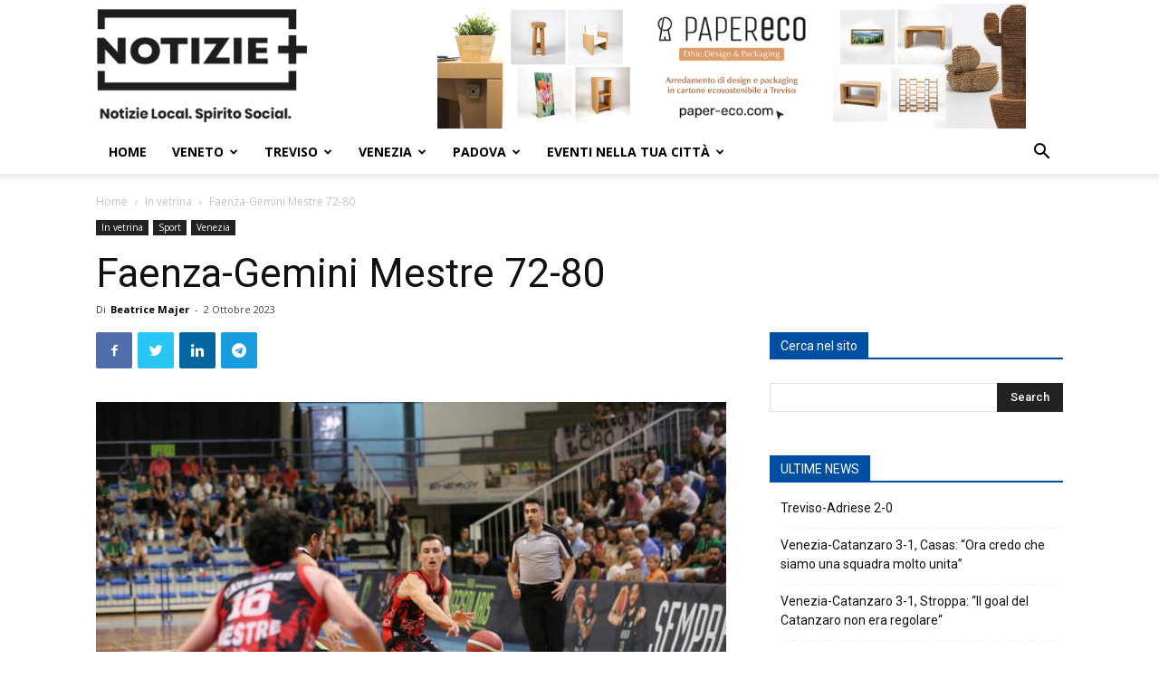

--- FILE ---
content_type: text/html; charset=utf-8
request_url: https://www.google.com/recaptcha/api2/anchor?ar=1&k=6Le7S_IpAAAAAHZekUCbgte8rXfI5G2-eLDDRYlR&co=aHR0cHM6Ly9ub3RpemllcGx1cy5pdDo0NDM.&hl=en&v=PoyoqOPhxBO7pBk68S4YbpHZ&size=invisible&anchor-ms=20000&execute-ms=30000&cb=au0nuypj472j
body_size: 48328
content:
<!DOCTYPE HTML><html dir="ltr" lang="en"><head><meta http-equiv="Content-Type" content="text/html; charset=UTF-8">
<meta http-equiv="X-UA-Compatible" content="IE=edge">
<title>reCAPTCHA</title>
<style type="text/css">
/* cyrillic-ext */
@font-face {
  font-family: 'Roboto';
  font-style: normal;
  font-weight: 400;
  font-stretch: 100%;
  src: url(//fonts.gstatic.com/s/roboto/v48/KFO7CnqEu92Fr1ME7kSn66aGLdTylUAMa3GUBHMdazTgWw.woff2) format('woff2');
  unicode-range: U+0460-052F, U+1C80-1C8A, U+20B4, U+2DE0-2DFF, U+A640-A69F, U+FE2E-FE2F;
}
/* cyrillic */
@font-face {
  font-family: 'Roboto';
  font-style: normal;
  font-weight: 400;
  font-stretch: 100%;
  src: url(//fonts.gstatic.com/s/roboto/v48/KFO7CnqEu92Fr1ME7kSn66aGLdTylUAMa3iUBHMdazTgWw.woff2) format('woff2');
  unicode-range: U+0301, U+0400-045F, U+0490-0491, U+04B0-04B1, U+2116;
}
/* greek-ext */
@font-face {
  font-family: 'Roboto';
  font-style: normal;
  font-weight: 400;
  font-stretch: 100%;
  src: url(//fonts.gstatic.com/s/roboto/v48/KFO7CnqEu92Fr1ME7kSn66aGLdTylUAMa3CUBHMdazTgWw.woff2) format('woff2');
  unicode-range: U+1F00-1FFF;
}
/* greek */
@font-face {
  font-family: 'Roboto';
  font-style: normal;
  font-weight: 400;
  font-stretch: 100%;
  src: url(//fonts.gstatic.com/s/roboto/v48/KFO7CnqEu92Fr1ME7kSn66aGLdTylUAMa3-UBHMdazTgWw.woff2) format('woff2');
  unicode-range: U+0370-0377, U+037A-037F, U+0384-038A, U+038C, U+038E-03A1, U+03A3-03FF;
}
/* math */
@font-face {
  font-family: 'Roboto';
  font-style: normal;
  font-weight: 400;
  font-stretch: 100%;
  src: url(//fonts.gstatic.com/s/roboto/v48/KFO7CnqEu92Fr1ME7kSn66aGLdTylUAMawCUBHMdazTgWw.woff2) format('woff2');
  unicode-range: U+0302-0303, U+0305, U+0307-0308, U+0310, U+0312, U+0315, U+031A, U+0326-0327, U+032C, U+032F-0330, U+0332-0333, U+0338, U+033A, U+0346, U+034D, U+0391-03A1, U+03A3-03A9, U+03B1-03C9, U+03D1, U+03D5-03D6, U+03F0-03F1, U+03F4-03F5, U+2016-2017, U+2034-2038, U+203C, U+2040, U+2043, U+2047, U+2050, U+2057, U+205F, U+2070-2071, U+2074-208E, U+2090-209C, U+20D0-20DC, U+20E1, U+20E5-20EF, U+2100-2112, U+2114-2115, U+2117-2121, U+2123-214F, U+2190, U+2192, U+2194-21AE, U+21B0-21E5, U+21F1-21F2, U+21F4-2211, U+2213-2214, U+2216-22FF, U+2308-230B, U+2310, U+2319, U+231C-2321, U+2336-237A, U+237C, U+2395, U+239B-23B7, U+23D0, U+23DC-23E1, U+2474-2475, U+25AF, U+25B3, U+25B7, U+25BD, U+25C1, U+25CA, U+25CC, U+25FB, U+266D-266F, U+27C0-27FF, U+2900-2AFF, U+2B0E-2B11, U+2B30-2B4C, U+2BFE, U+3030, U+FF5B, U+FF5D, U+1D400-1D7FF, U+1EE00-1EEFF;
}
/* symbols */
@font-face {
  font-family: 'Roboto';
  font-style: normal;
  font-weight: 400;
  font-stretch: 100%;
  src: url(//fonts.gstatic.com/s/roboto/v48/KFO7CnqEu92Fr1ME7kSn66aGLdTylUAMaxKUBHMdazTgWw.woff2) format('woff2');
  unicode-range: U+0001-000C, U+000E-001F, U+007F-009F, U+20DD-20E0, U+20E2-20E4, U+2150-218F, U+2190, U+2192, U+2194-2199, U+21AF, U+21E6-21F0, U+21F3, U+2218-2219, U+2299, U+22C4-22C6, U+2300-243F, U+2440-244A, U+2460-24FF, U+25A0-27BF, U+2800-28FF, U+2921-2922, U+2981, U+29BF, U+29EB, U+2B00-2BFF, U+4DC0-4DFF, U+FFF9-FFFB, U+10140-1018E, U+10190-1019C, U+101A0, U+101D0-101FD, U+102E0-102FB, U+10E60-10E7E, U+1D2C0-1D2D3, U+1D2E0-1D37F, U+1F000-1F0FF, U+1F100-1F1AD, U+1F1E6-1F1FF, U+1F30D-1F30F, U+1F315, U+1F31C, U+1F31E, U+1F320-1F32C, U+1F336, U+1F378, U+1F37D, U+1F382, U+1F393-1F39F, U+1F3A7-1F3A8, U+1F3AC-1F3AF, U+1F3C2, U+1F3C4-1F3C6, U+1F3CA-1F3CE, U+1F3D4-1F3E0, U+1F3ED, U+1F3F1-1F3F3, U+1F3F5-1F3F7, U+1F408, U+1F415, U+1F41F, U+1F426, U+1F43F, U+1F441-1F442, U+1F444, U+1F446-1F449, U+1F44C-1F44E, U+1F453, U+1F46A, U+1F47D, U+1F4A3, U+1F4B0, U+1F4B3, U+1F4B9, U+1F4BB, U+1F4BF, U+1F4C8-1F4CB, U+1F4D6, U+1F4DA, U+1F4DF, U+1F4E3-1F4E6, U+1F4EA-1F4ED, U+1F4F7, U+1F4F9-1F4FB, U+1F4FD-1F4FE, U+1F503, U+1F507-1F50B, U+1F50D, U+1F512-1F513, U+1F53E-1F54A, U+1F54F-1F5FA, U+1F610, U+1F650-1F67F, U+1F687, U+1F68D, U+1F691, U+1F694, U+1F698, U+1F6AD, U+1F6B2, U+1F6B9-1F6BA, U+1F6BC, U+1F6C6-1F6CF, U+1F6D3-1F6D7, U+1F6E0-1F6EA, U+1F6F0-1F6F3, U+1F6F7-1F6FC, U+1F700-1F7FF, U+1F800-1F80B, U+1F810-1F847, U+1F850-1F859, U+1F860-1F887, U+1F890-1F8AD, U+1F8B0-1F8BB, U+1F8C0-1F8C1, U+1F900-1F90B, U+1F93B, U+1F946, U+1F984, U+1F996, U+1F9E9, U+1FA00-1FA6F, U+1FA70-1FA7C, U+1FA80-1FA89, U+1FA8F-1FAC6, U+1FACE-1FADC, U+1FADF-1FAE9, U+1FAF0-1FAF8, U+1FB00-1FBFF;
}
/* vietnamese */
@font-face {
  font-family: 'Roboto';
  font-style: normal;
  font-weight: 400;
  font-stretch: 100%;
  src: url(//fonts.gstatic.com/s/roboto/v48/KFO7CnqEu92Fr1ME7kSn66aGLdTylUAMa3OUBHMdazTgWw.woff2) format('woff2');
  unicode-range: U+0102-0103, U+0110-0111, U+0128-0129, U+0168-0169, U+01A0-01A1, U+01AF-01B0, U+0300-0301, U+0303-0304, U+0308-0309, U+0323, U+0329, U+1EA0-1EF9, U+20AB;
}
/* latin-ext */
@font-face {
  font-family: 'Roboto';
  font-style: normal;
  font-weight: 400;
  font-stretch: 100%;
  src: url(//fonts.gstatic.com/s/roboto/v48/KFO7CnqEu92Fr1ME7kSn66aGLdTylUAMa3KUBHMdazTgWw.woff2) format('woff2');
  unicode-range: U+0100-02BA, U+02BD-02C5, U+02C7-02CC, U+02CE-02D7, U+02DD-02FF, U+0304, U+0308, U+0329, U+1D00-1DBF, U+1E00-1E9F, U+1EF2-1EFF, U+2020, U+20A0-20AB, U+20AD-20C0, U+2113, U+2C60-2C7F, U+A720-A7FF;
}
/* latin */
@font-face {
  font-family: 'Roboto';
  font-style: normal;
  font-weight: 400;
  font-stretch: 100%;
  src: url(//fonts.gstatic.com/s/roboto/v48/KFO7CnqEu92Fr1ME7kSn66aGLdTylUAMa3yUBHMdazQ.woff2) format('woff2');
  unicode-range: U+0000-00FF, U+0131, U+0152-0153, U+02BB-02BC, U+02C6, U+02DA, U+02DC, U+0304, U+0308, U+0329, U+2000-206F, U+20AC, U+2122, U+2191, U+2193, U+2212, U+2215, U+FEFF, U+FFFD;
}
/* cyrillic-ext */
@font-face {
  font-family: 'Roboto';
  font-style: normal;
  font-weight: 500;
  font-stretch: 100%;
  src: url(//fonts.gstatic.com/s/roboto/v48/KFO7CnqEu92Fr1ME7kSn66aGLdTylUAMa3GUBHMdazTgWw.woff2) format('woff2');
  unicode-range: U+0460-052F, U+1C80-1C8A, U+20B4, U+2DE0-2DFF, U+A640-A69F, U+FE2E-FE2F;
}
/* cyrillic */
@font-face {
  font-family: 'Roboto';
  font-style: normal;
  font-weight: 500;
  font-stretch: 100%;
  src: url(//fonts.gstatic.com/s/roboto/v48/KFO7CnqEu92Fr1ME7kSn66aGLdTylUAMa3iUBHMdazTgWw.woff2) format('woff2');
  unicode-range: U+0301, U+0400-045F, U+0490-0491, U+04B0-04B1, U+2116;
}
/* greek-ext */
@font-face {
  font-family: 'Roboto';
  font-style: normal;
  font-weight: 500;
  font-stretch: 100%;
  src: url(//fonts.gstatic.com/s/roboto/v48/KFO7CnqEu92Fr1ME7kSn66aGLdTylUAMa3CUBHMdazTgWw.woff2) format('woff2');
  unicode-range: U+1F00-1FFF;
}
/* greek */
@font-face {
  font-family: 'Roboto';
  font-style: normal;
  font-weight: 500;
  font-stretch: 100%;
  src: url(//fonts.gstatic.com/s/roboto/v48/KFO7CnqEu92Fr1ME7kSn66aGLdTylUAMa3-UBHMdazTgWw.woff2) format('woff2');
  unicode-range: U+0370-0377, U+037A-037F, U+0384-038A, U+038C, U+038E-03A1, U+03A3-03FF;
}
/* math */
@font-face {
  font-family: 'Roboto';
  font-style: normal;
  font-weight: 500;
  font-stretch: 100%;
  src: url(//fonts.gstatic.com/s/roboto/v48/KFO7CnqEu92Fr1ME7kSn66aGLdTylUAMawCUBHMdazTgWw.woff2) format('woff2');
  unicode-range: U+0302-0303, U+0305, U+0307-0308, U+0310, U+0312, U+0315, U+031A, U+0326-0327, U+032C, U+032F-0330, U+0332-0333, U+0338, U+033A, U+0346, U+034D, U+0391-03A1, U+03A3-03A9, U+03B1-03C9, U+03D1, U+03D5-03D6, U+03F0-03F1, U+03F4-03F5, U+2016-2017, U+2034-2038, U+203C, U+2040, U+2043, U+2047, U+2050, U+2057, U+205F, U+2070-2071, U+2074-208E, U+2090-209C, U+20D0-20DC, U+20E1, U+20E5-20EF, U+2100-2112, U+2114-2115, U+2117-2121, U+2123-214F, U+2190, U+2192, U+2194-21AE, U+21B0-21E5, U+21F1-21F2, U+21F4-2211, U+2213-2214, U+2216-22FF, U+2308-230B, U+2310, U+2319, U+231C-2321, U+2336-237A, U+237C, U+2395, U+239B-23B7, U+23D0, U+23DC-23E1, U+2474-2475, U+25AF, U+25B3, U+25B7, U+25BD, U+25C1, U+25CA, U+25CC, U+25FB, U+266D-266F, U+27C0-27FF, U+2900-2AFF, U+2B0E-2B11, U+2B30-2B4C, U+2BFE, U+3030, U+FF5B, U+FF5D, U+1D400-1D7FF, U+1EE00-1EEFF;
}
/* symbols */
@font-face {
  font-family: 'Roboto';
  font-style: normal;
  font-weight: 500;
  font-stretch: 100%;
  src: url(//fonts.gstatic.com/s/roboto/v48/KFO7CnqEu92Fr1ME7kSn66aGLdTylUAMaxKUBHMdazTgWw.woff2) format('woff2');
  unicode-range: U+0001-000C, U+000E-001F, U+007F-009F, U+20DD-20E0, U+20E2-20E4, U+2150-218F, U+2190, U+2192, U+2194-2199, U+21AF, U+21E6-21F0, U+21F3, U+2218-2219, U+2299, U+22C4-22C6, U+2300-243F, U+2440-244A, U+2460-24FF, U+25A0-27BF, U+2800-28FF, U+2921-2922, U+2981, U+29BF, U+29EB, U+2B00-2BFF, U+4DC0-4DFF, U+FFF9-FFFB, U+10140-1018E, U+10190-1019C, U+101A0, U+101D0-101FD, U+102E0-102FB, U+10E60-10E7E, U+1D2C0-1D2D3, U+1D2E0-1D37F, U+1F000-1F0FF, U+1F100-1F1AD, U+1F1E6-1F1FF, U+1F30D-1F30F, U+1F315, U+1F31C, U+1F31E, U+1F320-1F32C, U+1F336, U+1F378, U+1F37D, U+1F382, U+1F393-1F39F, U+1F3A7-1F3A8, U+1F3AC-1F3AF, U+1F3C2, U+1F3C4-1F3C6, U+1F3CA-1F3CE, U+1F3D4-1F3E0, U+1F3ED, U+1F3F1-1F3F3, U+1F3F5-1F3F7, U+1F408, U+1F415, U+1F41F, U+1F426, U+1F43F, U+1F441-1F442, U+1F444, U+1F446-1F449, U+1F44C-1F44E, U+1F453, U+1F46A, U+1F47D, U+1F4A3, U+1F4B0, U+1F4B3, U+1F4B9, U+1F4BB, U+1F4BF, U+1F4C8-1F4CB, U+1F4D6, U+1F4DA, U+1F4DF, U+1F4E3-1F4E6, U+1F4EA-1F4ED, U+1F4F7, U+1F4F9-1F4FB, U+1F4FD-1F4FE, U+1F503, U+1F507-1F50B, U+1F50D, U+1F512-1F513, U+1F53E-1F54A, U+1F54F-1F5FA, U+1F610, U+1F650-1F67F, U+1F687, U+1F68D, U+1F691, U+1F694, U+1F698, U+1F6AD, U+1F6B2, U+1F6B9-1F6BA, U+1F6BC, U+1F6C6-1F6CF, U+1F6D3-1F6D7, U+1F6E0-1F6EA, U+1F6F0-1F6F3, U+1F6F7-1F6FC, U+1F700-1F7FF, U+1F800-1F80B, U+1F810-1F847, U+1F850-1F859, U+1F860-1F887, U+1F890-1F8AD, U+1F8B0-1F8BB, U+1F8C0-1F8C1, U+1F900-1F90B, U+1F93B, U+1F946, U+1F984, U+1F996, U+1F9E9, U+1FA00-1FA6F, U+1FA70-1FA7C, U+1FA80-1FA89, U+1FA8F-1FAC6, U+1FACE-1FADC, U+1FADF-1FAE9, U+1FAF0-1FAF8, U+1FB00-1FBFF;
}
/* vietnamese */
@font-face {
  font-family: 'Roboto';
  font-style: normal;
  font-weight: 500;
  font-stretch: 100%;
  src: url(//fonts.gstatic.com/s/roboto/v48/KFO7CnqEu92Fr1ME7kSn66aGLdTylUAMa3OUBHMdazTgWw.woff2) format('woff2');
  unicode-range: U+0102-0103, U+0110-0111, U+0128-0129, U+0168-0169, U+01A0-01A1, U+01AF-01B0, U+0300-0301, U+0303-0304, U+0308-0309, U+0323, U+0329, U+1EA0-1EF9, U+20AB;
}
/* latin-ext */
@font-face {
  font-family: 'Roboto';
  font-style: normal;
  font-weight: 500;
  font-stretch: 100%;
  src: url(//fonts.gstatic.com/s/roboto/v48/KFO7CnqEu92Fr1ME7kSn66aGLdTylUAMa3KUBHMdazTgWw.woff2) format('woff2');
  unicode-range: U+0100-02BA, U+02BD-02C5, U+02C7-02CC, U+02CE-02D7, U+02DD-02FF, U+0304, U+0308, U+0329, U+1D00-1DBF, U+1E00-1E9F, U+1EF2-1EFF, U+2020, U+20A0-20AB, U+20AD-20C0, U+2113, U+2C60-2C7F, U+A720-A7FF;
}
/* latin */
@font-face {
  font-family: 'Roboto';
  font-style: normal;
  font-weight: 500;
  font-stretch: 100%;
  src: url(//fonts.gstatic.com/s/roboto/v48/KFO7CnqEu92Fr1ME7kSn66aGLdTylUAMa3yUBHMdazQ.woff2) format('woff2');
  unicode-range: U+0000-00FF, U+0131, U+0152-0153, U+02BB-02BC, U+02C6, U+02DA, U+02DC, U+0304, U+0308, U+0329, U+2000-206F, U+20AC, U+2122, U+2191, U+2193, U+2212, U+2215, U+FEFF, U+FFFD;
}
/* cyrillic-ext */
@font-face {
  font-family: 'Roboto';
  font-style: normal;
  font-weight: 900;
  font-stretch: 100%;
  src: url(//fonts.gstatic.com/s/roboto/v48/KFO7CnqEu92Fr1ME7kSn66aGLdTylUAMa3GUBHMdazTgWw.woff2) format('woff2');
  unicode-range: U+0460-052F, U+1C80-1C8A, U+20B4, U+2DE0-2DFF, U+A640-A69F, U+FE2E-FE2F;
}
/* cyrillic */
@font-face {
  font-family: 'Roboto';
  font-style: normal;
  font-weight: 900;
  font-stretch: 100%;
  src: url(//fonts.gstatic.com/s/roboto/v48/KFO7CnqEu92Fr1ME7kSn66aGLdTylUAMa3iUBHMdazTgWw.woff2) format('woff2');
  unicode-range: U+0301, U+0400-045F, U+0490-0491, U+04B0-04B1, U+2116;
}
/* greek-ext */
@font-face {
  font-family: 'Roboto';
  font-style: normal;
  font-weight: 900;
  font-stretch: 100%;
  src: url(//fonts.gstatic.com/s/roboto/v48/KFO7CnqEu92Fr1ME7kSn66aGLdTylUAMa3CUBHMdazTgWw.woff2) format('woff2');
  unicode-range: U+1F00-1FFF;
}
/* greek */
@font-face {
  font-family: 'Roboto';
  font-style: normal;
  font-weight: 900;
  font-stretch: 100%;
  src: url(//fonts.gstatic.com/s/roboto/v48/KFO7CnqEu92Fr1ME7kSn66aGLdTylUAMa3-UBHMdazTgWw.woff2) format('woff2');
  unicode-range: U+0370-0377, U+037A-037F, U+0384-038A, U+038C, U+038E-03A1, U+03A3-03FF;
}
/* math */
@font-face {
  font-family: 'Roboto';
  font-style: normal;
  font-weight: 900;
  font-stretch: 100%;
  src: url(//fonts.gstatic.com/s/roboto/v48/KFO7CnqEu92Fr1ME7kSn66aGLdTylUAMawCUBHMdazTgWw.woff2) format('woff2');
  unicode-range: U+0302-0303, U+0305, U+0307-0308, U+0310, U+0312, U+0315, U+031A, U+0326-0327, U+032C, U+032F-0330, U+0332-0333, U+0338, U+033A, U+0346, U+034D, U+0391-03A1, U+03A3-03A9, U+03B1-03C9, U+03D1, U+03D5-03D6, U+03F0-03F1, U+03F4-03F5, U+2016-2017, U+2034-2038, U+203C, U+2040, U+2043, U+2047, U+2050, U+2057, U+205F, U+2070-2071, U+2074-208E, U+2090-209C, U+20D0-20DC, U+20E1, U+20E5-20EF, U+2100-2112, U+2114-2115, U+2117-2121, U+2123-214F, U+2190, U+2192, U+2194-21AE, U+21B0-21E5, U+21F1-21F2, U+21F4-2211, U+2213-2214, U+2216-22FF, U+2308-230B, U+2310, U+2319, U+231C-2321, U+2336-237A, U+237C, U+2395, U+239B-23B7, U+23D0, U+23DC-23E1, U+2474-2475, U+25AF, U+25B3, U+25B7, U+25BD, U+25C1, U+25CA, U+25CC, U+25FB, U+266D-266F, U+27C0-27FF, U+2900-2AFF, U+2B0E-2B11, U+2B30-2B4C, U+2BFE, U+3030, U+FF5B, U+FF5D, U+1D400-1D7FF, U+1EE00-1EEFF;
}
/* symbols */
@font-face {
  font-family: 'Roboto';
  font-style: normal;
  font-weight: 900;
  font-stretch: 100%;
  src: url(//fonts.gstatic.com/s/roboto/v48/KFO7CnqEu92Fr1ME7kSn66aGLdTylUAMaxKUBHMdazTgWw.woff2) format('woff2');
  unicode-range: U+0001-000C, U+000E-001F, U+007F-009F, U+20DD-20E0, U+20E2-20E4, U+2150-218F, U+2190, U+2192, U+2194-2199, U+21AF, U+21E6-21F0, U+21F3, U+2218-2219, U+2299, U+22C4-22C6, U+2300-243F, U+2440-244A, U+2460-24FF, U+25A0-27BF, U+2800-28FF, U+2921-2922, U+2981, U+29BF, U+29EB, U+2B00-2BFF, U+4DC0-4DFF, U+FFF9-FFFB, U+10140-1018E, U+10190-1019C, U+101A0, U+101D0-101FD, U+102E0-102FB, U+10E60-10E7E, U+1D2C0-1D2D3, U+1D2E0-1D37F, U+1F000-1F0FF, U+1F100-1F1AD, U+1F1E6-1F1FF, U+1F30D-1F30F, U+1F315, U+1F31C, U+1F31E, U+1F320-1F32C, U+1F336, U+1F378, U+1F37D, U+1F382, U+1F393-1F39F, U+1F3A7-1F3A8, U+1F3AC-1F3AF, U+1F3C2, U+1F3C4-1F3C6, U+1F3CA-1F3CE, U+1F3D4-1F3E0, U+1F3ED, U+1F3F1-1F3F3, U+1F3F5-1F3F7, U+1F408, U+1F415, U+1F41F, U+1F426, U+1F43F, U+1F441-1F442, U+1F444, U+1F446-1F449, U+1F44C-1F44E, U+1F453, U+1F46A, U+1F47D, U+1F4A3, U+1F4B0, U+1F4B3, U+1F4B9, U+1F4BB, U+1F4BF, U+1F4C8-1F4CB, U+1F4D6, U+1F4DA, U+1F4DF, U+1F4E3-1F4E6, U+1F4EA-1F4ED, U+1F4F7, U+1F4F9-1F4FB, U+1F4FD-1F4FE, U+1F503, U+1F507-1F50B, U+1F50D, U+1F512-1F513, U+1F53E-1F54A, U+1F54F-1F5FA, U+1F610, U+1F650-1F67F, U+1F687, U+1F68D, U+1F691, U+1F694, U+1F698, U+1F6AD, U+1F6B2, U+1F6B9-1F6BA, U+1F6BC, U+1F6C6-1F6CF, U+1F6D3-1F6D7, U+1F6E0-1F6EA, U+1F6F0-1F6F3, U+1F6F7-1F6FC, U+1F700-1F7FF, U+1F800-1F80B, U+1F810-1F847, U+1F850-1F859, U+1F860-1F887, U+1F890-1F8AD, U+1F8B0-1F8BB, U+1F8C0-1F8C1, U+1F900-1F90B, U+1F93B, U+1F946, U+1F984, U+1F996, U+1F9E9, U+1FA00-1FA6F, U+1FA70-1FA7C, U+1FA80-1FA89, U+1FA8F-1FAC6, U+1FACE-1FADC, U+1FADF-1FAE9, U+1FAF0-1FAF8, U+1FB00-1FBFF;
}
/* vietnamese */
@font-face {
  font-family: 'Roboto';
  font-style: normal;
  font-weight: 900;
  font-stretch: 100%;
  src: url(//fonts.gstatic.com/s/roboto/v48/KFO7CnqEu92Fr1ME7kSn66aGLdTylUAMa3OUBHMdazTgWw.woff2) format('woff2');
  unicode-range: U+0102-0103, U+0110-0111, U+0128-0129, U+0168-0169, U+01A0-01A1, U+01AF-01B0, U+0300-0301, U+0303-0304, U+0308-0309, U+0323, U+0329, U+1EA0-1EF9, U+20AB;
}
/* latin-ext */
@font-face {
  font-family: 'Roboto';
  font-style: normal;
  font-weight: 900;
  font-stretch: 100%;
  src: url(//fonts.gstatic.com/s/roboto/v48/KFO7CnqEu92Fr1ME7kSn66aGLdTylUAMa3KUBHMdazTgWw.woff2) format('woff2');
  unicode-range: U+0100-02BA, U+02BD-02C5, U+02C7-02CC, U+02CE-02D7, U+02DD-02FF, U+0304, U+0308, U+0329, U+1D00-1DBF, U+1E00-1E9F, U+1EF2-1EFF, U+2020, U+20A0-20AB, U+20AD-20C0, U+2113, U+2C60-2C7F, U+A720-A7FF;
}
/* latin */
@font-face {
  font-family: 'Roboto';
  font-style: normal;
  font-weight: 900;
  font-stretch: 100%;
  src: url(//fonts.gstatic.com/s/roboto/v48/KFO7CnqEu92Fr1ME7kSn66aGLdTylUAMa3yUBHMdazQ.woff2) format('woff2');
  unicode-range: U+0000-00FF, U+0131, U+0152-0153, U+02BB-02BC, U+02C6, U+02DA, U+02DC, U+0304, U+0308, U+0329, U+2000-206F, U+20AC, U+2122, U+2191, U+2193, U+2212, U+2215, U+FEFF, U+FFFD;
}

</style>
<link rel="stylesheet" type="text/css" href="https://www.gstatic.com/recaptcha/releases/PoyoqOPhxBO7pBk68S4YbpHZ/styles__ltr.css">
<script nonce="PeJm393fqR-qxGVqeN9leA" type="text/javascript">window['__recaptcha_api'] = 'https://www.google.com/recaptcha/api2/';</script>
<script type="text/javascript" src="https://www.gstatic.com/recaptcha/releases/PoyoqOPhxBO7pBk68S4YbpHZ/recaptcha__en.js" nonce="PeJm393fqR-qxGVqeN9leA">
      
    </script></head>
<body><div id="rc-anchor-alert" class="rc-anchor-alert"></div>
<input type="hidden" id="recaptcha-token" value="[base64]">
<script type="text/javascript" nonce="PeJm393fqR-qxGVqeN9leA">
      recaptcha.anchor.Main.init("[\x22ainput\x22,[\x22bgdata\x22,\x22\x22,\[base64]/[base64]/[base64]/[base64]/cjw8ejpyPj4+eil9Y2F0Y2gobCl7dGhyb3cgbDt9fSxIPWZ1bmN0aW9uKHcsdCx6KXtpZih3PT0xOTR8fHc9PTIwOCl0LnZbd10/dC52W3ddLmNvbmNhdCh6KTp0LnZbd109b2Yoeix0KTtlbHNle2lmKHQuYkImJnchPTMxNylyZXR1cm47dz09NjZ8fHc9PTEyMnx8dz09NDcwfHx3PT00NHx8dz09NDE2fHx3PT0zOTd8fHc9PTQyMXx8dz09Njh8fHc9PTcwfHx3PT0xODQ/[base64]/[base64]/[base64]/bmV3IGRbVl0oSlswXSk6cD09Mj9uZXcgZFtWXShKWzBdLEpbMV0pOnA9PTM/bmV3IGRbVl0oSlswXSxKWzFdLEpbMl0pOnA9PTQ/[base64]/[base64]/[base64]/[base64]\x22,\[base64]\x22,\x22bsKSw6bCtAVJFVHCvR4wwqBgw5LDt8OjfA5hwrzCknNxw6jCnsOKD8OlS8K/RApRw6DDkzrCnknConF6c8Kqw6BveTEbwqdSfibCkB0KesK3wobCrxFiw6fCgDfCv8OHwqjDiBXDl8K3MMKsw5/CoyPDs8O+wozCnEnChT9QwpovwocaMn/[base64]/[base64]/asKABWrCsgQbw4hMX3nCgMKVw5MnworCqsKJC2UZwrZSRAtrwr98LsOewpdkTsOKwoXCoGl2wpXDkMO7w6kxWyN9N8O4bStrwqJUKsKEw6bCh8KWw4ApwoDDmWNLwpVOwpVdVwoINMOyFk/DqxbCgsOHw5cPw4Fjw6tPYnpyCMKlLjLCqMK5Z8OQHV1dZh/DjnVgwr3DkVNhLMKVw5BZwq5Tw40Mwqdad3piHcO1c8O3w5hwwodHw6rDpcKNAMKNwod/KggAbMKRwr1zADYmZDspwozDicOqEcKsNcO9ACzChxHCgcOeDcK3DV1xw5PDjMOuS8OBwootPcKnM3DCuMOMw43ClWnCtAxFw6/Cs8OQw68qalN2PcKyGQnCnDnCmkURwq7DjcO3w5jDgwbDpyB/DAVHd8KfwqstLcOrw71RwpdpKcKPwpvDp8Kow78dw7TCsjtnCRPCgcOIw617eMKJw4HDsMOWw5rCiRIcwqJfZAYNeHo0w5B6wq9hw79ZOMKLDsK4wqbDr21vC8Oiw6nDt8KkHXFZw7/CiWbDthTDvTrCgcK9UCRmC8O2ZMOjw7pxw77DllTDlMONw7rCvsO6w78rJElqf8OtaH3CrcOZBA4cw5EnwoLDkMOfw5rCl8O/w4HCimlfw5bDo8KLwqRqwonDtBhawpbDjsKQw6RMwr4BCcK4M8OswrTDggRAZwVRwqvDscK4wrTCmVXDn3nDngjCkWjCoRHCnmEwwo47biHCh8Ktw6rCscKNwohJDjXCtsK0w7HDuEhNIsK9wpLCiQhowotAGX4HwqgfDDfDqXw1w5EiChZQwp/DhVFswoBzJcKHQwTDj1bCt8Oow5TDi8Kve8KpwqVnw6/[base64]/[base64]/[base64]/DiCUkdMOVwoPDiMO/w6BcQ8OoD8OiwoPDgsO7XUJ3wpjCiV/DtsOPAsODwq/CnzjCmh1MS8OaPSx1PcOsw4Jlw5EywrfCmcOVGxN/w4XCpifDisKsWAFQw4PDqCLCscOVwpTDpXzCrDwFIGTDqBMoLcKfwq/CqRPDgcOZMg3CnCZnKWBfUMKNYG3ClsOqwrhQwqoew7lMDsKswpPDucOOwo/[base64]/[base64]/[base64]/DtMOkw7HDpMOAwqI9w73CvlnCrcKYL8KhwpfChsKSw4fCvE7Ch11pLm7CtjF0w68Ww7HDuQrDn8Kxw7LDjCYYE8KjwonDk8KMLsO0wr8/[base64]/DvE7DizzCiBp3XQbCgcK+C8O8woLChcO5EyEZwpvDj8OFwrNtYhcVNMK5wpNiDMO8w7Vqw7jCv8KmHkgKwrrCpHtaw6fDhQF5wo0VwrleY2jDt8Ocw7jCqMKodi/CogfCgsKSPsO6wqVGXGPDrUHDu2AtGsOXw4tUZsKlNBLCnnLDvDcRw61QDS7DlcOrwphowqTDrGXCj3ZUDgNgMsOMVTEmw5VkMsOAw4pjwp5yBz4Fw7kkw4bDrMOtNcOaw4rCuR3DiUR/T1/Do8OyEzVEw43DqQLCjsOLwrQwTS3DpMOaL3/Ck8O0BGgPLcKwfcOSw7JXTxbCu8Khw5LDvybChsONTMK+ScKaeMOhXCl5BsKTw7XCq1UrwpozBFfDkAfDsDLDusOCKgsAw63DusOYwpbChsONwqcewphkw4Anw5R/[base64]/CpcKowqjCoMOdEsKaw70hZMO6wq0BwqHCln1IwoFpw7HDqxHDrCdxL8OKFcOodCl2woUPZ8KHIcOkeRlQE3rDuA/Dqk/CnDfDk8OfcsObwoPDhVBlwq8BH8KADzrDvMOVwp4COF1Vw4pEw6R4dsKpwrgsCzLDtRBjwpN0wq00T0MKw63DkMOAe3/CsWPCisKrf8KZO8ObPC5HLcK9w6rCkcK1wopQacK1w5ttVRszcnzDlcKhw7l5w7VoF8Kew5ZGAU8eeTTDmRdZwrbCssKnw4fCvXlXw5M+TjLDisKkLWEpwq7CrMKsCiBLDz/DvcOsw6YAw5PDmMKBLmodwp1kUsOUV8K8YCXDhDBVw5wHw7bDgcKcNsOcSzctw7TDqkU+w7vDgMOYwrDCu0EFOg/CksKMw4ZkSlh3OcKTPlptw6Bbw5s7U3/Dj8ORLsOzwq5Sw4F6wrEow7VRwpMyw4vCplbCikYvEMOIJjw3esOpKMOuEwTClDEMHVRbIxxrCsK+wrY3w7oswqTDtsKlCsKOIMOMw6TChsO6cknDhsKew6vDlRl6woFzwrzCiMK/LsOwFcOaKhFVwqtsZcOWMWoXwp7DnDDDmVpvwptgEgLDhcOGZWt7XDjDk8OVwp8mMcKQw7HCjcOUw4PDrjgEWUDDjMKjwqbDhnYKwqXDm8OBwqwHwqXDgsK/wpvCi8KQdi90wpLDhVnDnn4cwr7Dg8K7wqk1CsK7w6JUL8KuwpcEPMKrwrrCtMKwWMOJHMOqw6vCr0bCpcK/w4kra8O/CMKrYMOgw7TCvsOdO8OHQSzDgBYMw7BBw7zDjMOnFcOiG8OvEsOODVUgRRPDqDTCrsKzPB1hw4IEw5/Drm1zMg3CtzlxeMOCDMOWw5bDqsOHwq/CgSLCtF/Dt39ww7/CqAnCssOcw5rDhg/CrsK5w4RTw6FVw7IYw5M1KwfCixfDp1kEw5HCmAVHBcOawqBkwpF9V8KCw6LCk8OoK8KzwrbDoQDClSDDgxDDs8KVEBACwolwY3wswrLDkn8HFCfDgcKCVcKjJlDCuMO4acOpFsKaYEbCrBXCicOVX3kQc8Ooc8KXwp3DoUHDnjYbw6vDl8KEWMO7w7DDnF/Di8Ovw43DlsKyGMONwqrDuSNrw6Q2E8K3wo3DpWdpRVHDpwFqw6nCrcO7ZcOvwo3DtcKoOsKCw6l/[base64]/[base64]/Dl8OZOcKqMcO/w7E7wp3DvwXCrcOtcyg5JC7Cr8K2UsO2w7fDtcOTVlHChDnCrhlJw7DCrcKvw4QVwobDjlvDtSHChz9dYlInIMKuesO0TsOMw5sQwqgHLzrDqWgyw7Z+CFnDkMObwrFuV8KEwrgzSEN2wrxUw6U6UMOnaBbDh2RocsOIWA0kbMK8wpwOw5zDjsO+ZS/DlyDDmAvCh8OLFinCq8O2w63CoGHCrMOtw4DDmTRYw5/DmMOzPhx5wp0yw6RdABDDu1d4McOAwr48wp/DpyZWwoNDJsOIT8KqwpvDkcK1wr3Ck0MjwrQNwpPCjsOow4PDjmDDgsOtIMKqwrvCkSdNIG1mEwfCrMKIwpt1w4ZJwq46KsOZIsKpw5bDtQvCljUMw7NbJlfDq8KXw69ob0VrAcKswogaV8KIVmlBw7Mawp9dCD/DgMOhw57CrsO4GRtGw6LDpcKRwo7CpS7DkHPDhS7DosKQw4VWwr5nw7TDvyjDnTQhwpt0YCLDkcOoJh7DuMO2AhHCucKXW8Oabk/DgMKqw5vDnmQ5E8Knw7vCqRBqw4JfwpnCky1kw4BvQw1zLsOFwp97woMhw69xUFFvw6ltwpJOdjsCMcOuwrfDuCROwppIEw1PdE/DoMO2wrJfZMOTGsODLsOfBcK/wq/CkAQQw5fCmsKTbMKhwrJLBsOwQUZBAFAWwq9qwqd5JcOlLkDDsgMKGcK/woLDmcOJw4AxGSDDu8OVEFVdc8O7wrzDtMK5w5rDhsOVwovDucO6w4rCmk12VsK5wo4sXiwRw6nDkQHDpcKEw5DDnsOrVMOkwr3CqsO5wq/CkRtowq0BcsONwo9Twqtfw7bDo8O/MmXCqVLCgwZ9wrYuF8OrwrvDo8KGfcOJw4/CssK9w7dpOi7Di8O4wrfCtcOWR3HDvVg3wqbDnzRmw7fCiXPCpnVyUnUkVsO/[base64]/RHQTWA1mwrpxD8OIwqvDp8OawrlofcKWwqkpdsOMwqUldcOiYXHChcK0UT3CtMO2BE4lD8OmwqRrb1pULnvCiMKwQVMMDBfCt3Qbw5jCgCBTwpbCpRLDtyZEw6bCscO7fzjCtMOracKdw61yYcK/w6d4w5dkwrHCrcOxwrEDYSTDksO8Cl1fwqvCrRBSF8OmPCPDi2sTY2TDusKud3DCtMOZwoR/wrPCo8KkAMOVfy/DvMOuPVVdKHUnc8OyNEYPw7deC8ORw7/[base64]/wqN6w64RPMK6X2NUwpF1w4MqO8KQw6HDp2AlVsOQTHVlwonCssKZwqkxw6hkw6Q/[base64]/DgUDCmsK6w7TDr8Orw4HCj8KhWsKQOsOyAMOqw4B/[base64]/DuD7Cn8Oaw4AQasO5w6Nra8OVwrTDocKLw7/Dm8OuwphWw7d1QcO7wqVWwrvDlDhCB8OUw6DCijl3wrnCgcO7IQlZw4Jpwr7CvMKnwqwQO8KewrI3wozDlMO6IcK2IsO3w7czDgfCpMOww5ptIgzDsWDCiDoMw67DqE0swqPCtsOBFcKnJRMfwo7DocKOLWPDoMK/ZUvDqlDDimnCs34NWMOyRsKXasO5wpRHw6sWw6HDisKzwq3DojLCkcOww6Ucw7HDtQbDkm9PLUgfGzvCusKIwoIFDMOPwq1/wpUjwqwtSsK/w6HCvMOoMDF7K8OzwpVaw5rCqCddEMK1RH3CmcKjNsKoIcOlw5VSw65fXcOADsKEEsOMwp7DpcKuw5PDncOxKSjClcKzwrAIw7/DpXB1woB0wrLDgx8xwpPCv2JqwoLDqMKKBgs4RsK0w6h2aG7DrUzDucKUwr8mwqTCo1fDtcKhw68JfSc4wqgfw7rCq8OmUsK6wqjDqcKhw6w2w4DDn8ODwokaAcKbwpYzw4jCoT8BPC04w6vCj34/w7PDkMKxMsKQw413MMOEL8OQwpoSw6HDiMK5wrbCli7DpQ3DhRLDsDfCnsO9e0DDvsOEw7g+OHPDjjPDnkTDoynCkBs7wojDpcK0IAASwoMOwo7Di8Orwr84CMK/c8Khw58Uwq9zX8Kmw4/Cu8Orw4JhZ8OpZzbCuDDDgcK2Ak7DlhgcHcOJwqcqw4vCmMKrYC7Cug0bIMKECsO+CwkWw70wOMO4IMOTRcO1woZrw6JTfsOTw5YleRdSwqctUcOuwqRAw7lhw4rCqV51JcO2w54IwpMAwrnCrMKpwoLCgsO/csKYWkY7w614PcO7wqPCqBHCr8Kuwp3CgsKPLxrDmjDCncKpSMOnJlUFB3MLw4zDqMOow7sbwqFow7hWw74xOEJ9RHAnwpHDvXN6CsOAwozChcK6UAvDp8KiV2M2woAaM8OxwrzDh8Okw7x7Kk8ywohcVcK3UDXDp8K5wq82w5fDtMONG8K+HsOPUMOORMKbw6/DpcO3wo7DrDbCrMOnEcOWw7wCIHfDsS7CisO4w7bCicKDw4XCrUjCqcO3wq0DT8KkbcK3f381w5FFwoc5PSduO8KOQRHDgR/ClMOzRiDChxzDlUQgTsOSwq/[base64]/bH/Cuit6wppiw6RWHcKbJD1gBwTCtMKkQiBSA0dCw7Mmwp7CumTCuTc7w7EmCcOIVMOPw4dOVMO+E2cXwoPCvcKsc8KlwozDpHhcBsK2w6rCiMOaTi7DosKwD8KDw67DrMKLe8O/[base64]/w7fCm8OkPF47w6fCncOiD33Cm2oXw6NzdsKAUMKdw4zCnH/DlsKxwqjCj8KlwqVWNMOxw43ChkhywprDi8Odc3TCmx4EQwfCglTCqsOJw6VscgjDkF7DpsOIwokbwoDDi2/DjD8mwp7CpSPDhMOpEUB7B2rCnSHCh8O2wqTCiMKobXPCs07DisO5Q8Ojw4bCm0Ntw48RZ8KDbg5QdsOhw5ErwoLDgmFASsKnBzJ8wpTDsMKFw5rCqcK0w4XCjsKuw6gNAcKywpVTwrvCqcKKRkoOw4fDncKswqvCvMOgTsKJw7ExFVF/wpkKwqVNK11ww7p7DsKNwr4/ER3DuSN/c37Cp8Klw6zDm8Oww6BSNV3Cng7CsTHDtMKCMwnCvD/Cv8KCw7thwq7ClsKoWsKXwo0VBhEqw43CjMOaYxxsMsKEYcOYDXfCvcOGwrRfFMO+ODApw5HCoMK2YcO6w4fCvkfCiRgNZiJ4TlDDi8OcwoHCkGlDZMK+AsKNw57DoMOfcMKrw5xnfcO/w7M7w55SwqvCrMO6KMK7wpnDqcKJKsO9w4vDv8Oaw5HDm03DlRU5w4N0B8OcwoDChsKAOcKdw5TDpMOhPA8/w73CrsKJCcK1TsOQwrIPF8ODMcK4w6xqYsKzYTZfwrjCisOoCiwtEsKtwo/DnwVRTSnDmsOdF8KIYE8KfUbCi8KrIRdBZGUfMsKiUnvDqcOsFsKxDcOAwqLCpMOibiLCgGVAw5TDrsOSwpjCjMO2RSbCs3zDgcOcw5gxRAPDjsOSw7PCg8K/KMORw5gHPi7CoXNjJDnDosO+OjLDrgHDki4ewpVsQn3ClGUyw7zDlhM3wqDCvMKlw7LCsjjDpsKSw5cdwpLDu8OBw6wAwpFHw4/[base64]/QcOjwrnDk8KLw7XChgMlwqYcKQnDnhLCkkTDoMOTbi8ow6bDnsOYw5zDv8KHwrvCqsOqUQrCj8OQw5TDjiVWwp7CsVnCjMOna8Kfw6HClcOuSRnDiW/[base64]/[base64]/[base64]/Crk/CoSHCs18cwoXCiHddw5tPEmvClA7DosOXZcOteRwXIcKfScO5H13DiCrDusKBJ0TCrsO1wpzCrzMCTcOhacOIwrQjYMO2w6rCqhQCw4LCs8OoBRDDgjrCgsKLw4vDsADDpUomTMOKNiDDlG3CtMOVw7gXY8KfayY3W8KDw4/CvS7DpcK2X8OGw7XDmcKDwocBcjbCqV7DlSAdw6xxw6/DlcKYw4/[base64]/AF7DmMK/wotRHHnDkAbDoMKiYQ9tw49Tw6Vyw4JAw7HCi8OCTcOnw4vDnsOdTR4ZwrIhw5kxccOOQ1NJwpdywp/CosKXdSNYLcOUwpPCgsOvwpXCrR8PPcOCMMKhUTc/VznCmVcEw6jDqMO/wqPCicKDw4zDmsOrwqQ7wo3Dn0UHwosZOhhifMKnw7rDuiPCtwfCrwxXw6/[base64]/CmXnDuMOiwoDCtMKww5LDiMKJw4XCs8Kjw7rDljUyS3UQLsK5wpQSOFPDhx3CuR/CrMKeCcO4w6EJVcKUIcOYe8KraGFIK8OdDFVUbxvCmgbCpD1xcMOXw6vDrMOow7MzFn7DrFk7wojDtBbCmEJxwqjDgsOAMBHDgFHCjMO0LEvDvlXCrMKrEsOzQsKWw7HDhcKGwpsbw5zChcOqeA/CmT/[base64]/DtnTDmXTCjy3Cg8KQfMKsWmx1Jm90c8K5S8O4RMOGZHIDw6PCim3DicO3R8Ktwr3CoMO3wr56TsO/wrPDpjzDt8KHwpnCrFZ9wq8GwqvCucK/w7DDiVPDqxJ7wq7CgcKqwoEyw5/DsW4jwrbCry90Z8OFGsORw6VWw4Fmw6zCusO1NCdUwq9Zw6vCpT3Dh3PDmxLDhFx0wppMZMKaAlLChgpBXnQhGsKSw4fCkEo2w6zDocO4w4nDrnBxAHZww4/Dl0DDonsgJQVEHsKgwogFV8O5w5rDgkEqM8OPwpPCg8K/[base64]/KRdJKcOPwoHDo8KRTcKNwpvDmUDDtDjCu2wHworCsD/DhzHCusObZgV8w7fDmBTDiDvCucKtSAIKdsKzwq5MIwjCjsKLw5fCh8KMf8OAwrYPSi8UTCrCgALCksO3H8KKalPCsnZ0dcKGwpc1w7d9wqXCtsOjwrzCqMKnKcO0SxbDv8O7wrfCpGBmwq0uacKnw6cOf8O6LAzDr1XCuDNZDcK7bm/DqMKrw6TCpR3DlxzCicKXRGFBwpzCvxjCpVXDtzZYPcOXdsO8IR3Dm8OdwqjCucKXe1XDgnBvI8OYSMOuwoB9wqLDhsKYb8Kkw5DCqHDCpT/Cmkc3fMKYVQUIw53CtRJofMKhw6XCmH3DsQdIwqNrwoAMCEHCiBDDpkvDu1fDlVjDlA7CiMOvw4gxw4dBw5TCqktbwq11wpDCmF/Cp8K3w77DmcOlYMOdwq9JCx80wprCs8Obw7kVw5DCqcKLGyfCvSzCshfDnMKnVMOIw4lNw5RjwqNbw68uw6k1w7rDl8KCc8OewpPDosK2Z8OvU8OhH8KVEcOfw6TCjWkIw4I2wp1kwqPDsWXCpW3DhBbDoXnDoxPDmicoYl4hwpXCpTfDvMKADxY2LQXDscKKaQ/DiyXDsD7CusOEw4rDlcKdDDnDlzcOwq8kw6Rlw71mwoRrZ8KNEWFvXUnChsKvwrRJw5AqVMOCw65lwqXDtCrCpsOwRMKdw4XCt8KMP8KcwpfCosOyVsO5aMKow6rCg8Okw4YgwoRJwq/CvC4Jwp7CkFPDncKewr9Yw6rDmMOMUHrCm8OhCBTCml7CjcKzPBzCo8Osw43DsXImwpR9w5ccHMOzD3N3SysWw51kwr/DkSsxEsOETcKDKMOuw4fCocKKJhbDm8KpfMKcIMOvwpwew6V9wrnCscO1w6gPwq3DisKLwpYdwp3CsFLCuDcQwr5uwo5Zw4nDnypAZ8OLw7nDssObSVcJH8Kow7t/[base64]/CssKJw5QMwpV/w5bDvsOyOsKuUMKJDEfDunTCucOhQF4nG0MNw6JISj3DtsKAY8OswrbDo1zDjsKewpXDlMOQwprDvXzDmsKsaljCmsKmwqzDtsOjw6/DhcOuZRDCgHfCl8ORw4/CtsKKZMKKw4PCqF02GA1GV8Oobn5dE8OuEsO0Cl9twp/[base64]/wrdEwqjClAEBwqlvw5fDmApmwoPCt2gzwoTDsHViVMOVwqpQw6LDkXDCvmYJw77Co8K4w6zCh8Kgw7RAPV1nW0/CgjRZccKROHzDoMK/RTJqT8OEwqkDJSA7a8OQw4HDqQTDlsOoU8O1WsO0E8Kfw55eSSYIVQhxVlptwoHDj0YwEAlSw7pIw7wFw4PDmRdMSxZ3J37DhcKfw6lwaBIUGMONwrjDhhzDucOtCm/DrWdWCzF8wqLCoS9owosjfFfCjcORwqbChhrCqAbDixEjw63DpcKXw4Ekw6Nle1LCoMKBw6vDjcOQVMOeDMO5wppLwpIYcRvCiMKpwoPCkCA4VFrCk8K/[base64]/w7DCtmRFEFFvXUbDjSMLM8O/dHnDucO/ScO8wo99V8Kdw5bCksKaw4jDhwjCjFQOPyA+HXctw4TDkTpJeDbCumh2woXCvsOew65APcOgwrvDtGt/DMK9QyrCgkPDgR4wwqDCmsKsHTlDw4vDqy7CusOdEcK6w7Y1wqU/w7gDbcO/PcOmw7bDtsKNUAB6w4zDpMKrw6gKU8OGw73CkA/CqMKBw7g1w6LDtsONwp7Co8KywpDDhsKpw7kKw4nDj8O4M30kV8OlwrHDhsOQwoo7YyEbwp1UelnClyjDrMO6w6zCjcKUCMK+TFXCh1ATwpt4w49Owo/DkCHDgsO4PBXDjVrDiMKGwp3DnALDgmXCoMObwptkEx/[base64]/[base64]/CtQ4pwrnCpWnDr1vCtG7Ctn4lw5fDjMKiZ8KDwptFXx1hwrXCksO+I3/CtkJvwqkyw4d/OMKfWUAAUsKwEkvDjx9nwpJTwpHCosOdK8KHNMOYwqltw7nCgMKkZcKOfMKzSMKJakQhwoTCmMKDLzXCoEHDp8KfYF8aKgkUH1zCmMOWEMO+w7R4O8K4w4ZLOX3CoyLCqC7CrH/CqcKzVRfDu8O0BMKAw6AHG8KuICDCj8KLLQMiVMK6ZCFuw49jZcKfYBvCjcOfwoLCozBEdcKQWygdwqE0w7HCkcOrEcKnWsOww596wo7DqMK1w4jDoXMxBsOzwrhmwpPDrXcGw6jDuRjCiMKrwq46w4zDmyzDlxE/w55SbMKKw7bCg2/CjsK4wrjDkcOyw68fJcOuwoclGcKnDcKhF8OawrLCqglkw7ZQaWUpTUgYUmPCmcKXciTCqMKtOcOww57Cu0HDpMKlXEwFWMK5aQM7dcOXPGjDnCEHE8K1wo7CrsKtCgvDrF/CusKEw53CqcK5IsKqw4TCoFzCusKfw6k7w4IAV1PDi3U5w6BZwp0dPllVwrvCiMO3ScOHWnHCh2QFwr7DgMOgw7bDo0Vkw4nDmcKAYcKWbjJ1dQXDj1kQW8KCwojDk2o8FGh/dwPCuA7DmD8MwpIfHEHCkmbDlWt9FMO9w77CuUXCgsOHX1hrw4lDc0tqw6jCjMOgw4pnwrddw6VNwoLDjxsPUH3CjEZlR8K7IcKRwofDsDPCrTzClA4CWMO1wqtVMi3Cj8Ojwp3ChnXClMOQw5TCiERPHADDugPDm8K1wpduw5XCo1t2wrfDqGF/[base64]/Cn1ZqwrtnacOwE8K/w6cCwoN/IcO7H8KBJsO3PsKAwrwCZ0fDq2vDj8Odw7rDs8OnX8O6w7DDgcKAwqN/IcKTPMOCwrMowqY1w6pzwqY6wqPDvMOvw4PDuUF+W8KfLcKhw6VuwqPCucKyw7wgQz99w7rDo2FNW1nCmk8aTcKAw701w4zCogRKw7zDkQHCh8KPwpzDm8OCwo7CuMKPwoAXWcKleXzCjcOUBcOqfcOdwqFcwpHDlXE6w7fDqnVyw4fDkXNmIhXDmE/CnsKEwqPDscOXw7pACDZbw67Cp8K2e8KVw4dPwqLCsMOrwqfDuMKsLcOYw7/CnElnw7kiWAERw740R8O6Bjxfw5MqwqfDtE8kw6PDg8KkMTAGcx/DiSfCtcOrw4vCnMKPwp8WGGpmw5PDuAfCq8OVQjp9w57CksKLw5NCN0JPwr/DnwPCi8ONwogJSMOoZ8ObwpzCsnzDiMOKwpR7w4k+BcOrw4kcVMKMwoHCscKjw5DCiUTDh8OBwrVswrFswqs3YMOfw7JzwrfCiDpTG2jDksO1w7QFQxExw5XCvRLCt8KHw7svw7/DjR/CiwFEZUTDnhPDlDkpGmzDuQDCt8K7wqTCrMKLw4MKZsOCd8Kxw4/DnwTCjEjCojHDmx3DglvCusO3w5tNwotow4xSSiTCkMOswrvDp8K5w6HCjyHDmMKVw7kQIwpww4UFw5UfYTvCoMOgwq8CwrRwHizDi8KcPMKmSnZ6wp5VKBDClsKLwobCvcOkfirDgiXCusOdUsK/DcKXwpTCjsKzC2Jcwp/Cp8OIF8K/TGjDqljCp8KMw6QLDjDDpTnDsMKvw4DDvUF7M8Ogw4Ifw6wwwpMUbBFNPgtGw73DrhMWA8OWwp55w55Owo7ClMK8wo/[base64]/QQsGw73DtlpswrDDgcKOw67CpsOdLlPCuy7DhVPDt0YRYsKHCBd8wonDicO/UMOCPVNVFMO9w7gPwp/[base64]/wrbDgsO2cQ3Dn8KcKcO4H8KhAkzDmyDDqcOHw53Cs8Osw5Ziwr/DscOrw6fCucOpR3huSsKuwo9Vw6vCgnxhW0vDmGUyZ8O5w63Dt8OBwoMXXcKFOcOcZcKHw6bCplhFLsOZwpXDn1jDgcOucScqw7/CsRQ1QsOafVzCqsK+w4U7w5AVwprDhywXw67DpcK2w6HDhXdKwr/DosOCGkhYwp/[base64]/DtwfCq8KnDSPDhi3Ch8ONwoV5wpJMQCbCnsKgGwdYSWlINxPDnmtrw6/ClsO5OsO/acK8TQg8w4ZhwqXDpMOWwqt2OsOQwohyX8OcwpU0w6wUBh8bw4vCk8OKw6jDp8KTUMOvwoo2wrPCu8Ktwqxhw5pCwqPDjlAQMDnDjsKYesKAw4lbVMO9DsKpbBnCncO2L2V4wpjCusKBTMKPNnvDqz/[base64]/ChghzIUHCpDgBIDknHcKOw7XDnj/DicK+fmIKwoZJwpTCn2UPGcOHElnDug05w5/[base64]/DgcOeU2J7TsKBw7HDhG3DjmXCtEPClMKqME9ICltbYV5Ew7gtw4lVwqTDm8KMwoltw6/DjGnCo0LDnm0cBMKyHD5QW8KgEsKVwq/DlMKfN2MBw7rDg8KZw4wYw6HCtMKdFlbDocKgayDDrFhiwqwPGsOwYBN0w6l/w4kEwrXDgyvCriNLw4/CvMKYw5FOXcOmwpPDvMKAw6XDoHvCl3pMSz7DuMOgSCRrwp5TwrEBw6jDgQEGZMKIRmAXWl3Cu8OUwq/Ds3NXwpoWNEoAAyd9w7FOFDwUw516w48WVzJAwr/DnMKNw7jCqMK9wo1TFcOuwqfDhsK4MRzDkVLCiMOMKMOBesOJw7HDq8K+SyJOQlfCi3gLPsOZbcKyR2EfUkcMwppPwr3ClcKecDwtO8OLwqnCgsOqK8Olwr/DoMORGGLDqkJ7w6AmKnxMw65Rw5LDoMKLD8KVTgkrdMOdwrYyekNPWj/Dl8OgwpRNw4jDsAHDqTM0S3dGwpxOwoLDvMOewrxuwoPCmxvDs8OKIMO0w6rCiMOhXxbDsQjDosOvwoIKbBcBw4wLwohKw7XCulXDoCkYB8OfRiBUw7bDmzHChsOZOMKpEcOSAcK8w5TCgsOKw7B/TQp/w5DDi8O1w6jDjsKVw7AFSsKrfcOyw5lpwoXDuF/CscKCw4HCg1XDl1JiK1fDtsKVw7A8w4PDmH7CoMO8VcKpH8KVw4jDrsOfw55Xw5jClm/CtsKTw5zCi3fCgsO6cMK/M8OSMEvCj8KIRMOvPnRcw7dZw5/[base64]/DoSnDtsOLw7DCvcOJLzBPwpN9w4pwfmhQP8KdC8KGwrbDhsOYGTbCj8Ovwq4Ew5wuw4Riw4DChMOafsKLw53DkX/DqVHCu8KIIMKIbD4xw77DmcKuwpjDlgpkw6nCoMOpw6ssN8O0OsOwZsOxeQFqY8OFw4fCg3csZMKFfywoQgbCk2bDksKlGSh0w4HDmCdhwqA4ZQjDnxM3wo/[base64]/[base64]/[base64]/PCbDvsKYDT/CsG1qwo4xa8OLwp/DuC/[base64]/[base64]/[base64]/Ck8KAw4MsCzbCpMKLUcO+OC7DiDfDpnrCtsKbFTvDgBrCt17Du8KBwqnCtEMJFyo/dSQ4QsKjNsKWw6DDs1bDsGNWw6TCk2QbJlTDvxXDsMOcwqbChkgncsO8wpUUw4twwqnDncKHw6gQeMOrPiM4wrBIw7zCpsK3Uj8qKQQcwp9YwrsmwonChG/Cq8K1woEwEsKowojCh2rDiBTDtsOVUxXDuy9cCyrCg8KTezNlTR/DpsO7dBphccORw5NlPcO8w5nCoAnDvWBew6clFhpTw7ZGBE3DgXbDpyrDnsOmwrfCrGkreEHDtCVow7vCj8KmPnlMKhPDmh0vKcKtwozDgRnCrFrCucKgwoPDg2nDiVjCgsKsw53DjMKecsKlwr5tIXAiYG7ClQLCg2hAw4XDmcOMRFw/NMObw4/CkhLCtQhOwr3DuXFXRsKaJAzCjHXDj8KPL8OdeCzDgsO8K8KGP8Kmw73DuSM5NzPDs39owpl+wpzDj8KRS8KmG8K9EMORw6/[base64]/DkMOqCMOdAsK8wrXDjhTCp8ONCMOIU2xhwrXDqWLCocK+wqzDvsKhTcOVwoPDg3NcMcK/[base64]/U3wTw7PCjX3DqGrComfCpMKuw43CnHZRYyISwqDDqmVswoNzw6MLAsOcRVbCjsK5ScO+w6hcd8O+wrrChsK4RmXCtMKIwpxWw5zCksO4SQ0hC8K6w5XDmcKzwqwIIld9ShdGwoHCjcKFw6LDlMKMUsObC8OKwoXDicOgTXJBwrQ7w7NVUXd3w5/[base64]/CsDlAw43CryXCtjldw4DDuH8FGcO/[base64]/wqM1JMOnFlNMBXPDn8K3w5jDksKIw75Aw4x0woBlUkLDiVDCkcKGSjpEwoVWAsO7dcKDw7MIb8KnwroLw5FkB1Qzw6l+wowYIcKEEmPCqW/ClyJDwr/DjsKfwpvChMKsw4/DjSXCkGrDhcKzZ8KSw4HCg8KDJsK7w6DCtSp8wo05OsKTwpUswqJpwpbChMKeLcK2wp5OwpYZZBHDrMOrwrbDmAYcwrrChcKnNsO0wpY/wpvDtHPDssKmw77CqcKZIz7DkjrCksOXw4o5wrTDnsKPwqUKw70MDmPDhGfCkwjCp8OXZ8Kcwqc3bg/DuMOXw7lcAlHCk8KTwr7Dj3nCm8Obw6DCn8OVb2UoTsOLNlPCrMOcwrhCNsKTw7cSwrsPw7nCr8OzAmfCrMKEFikPTsKZw6prQlBqFFvCml/[base64]/woc3w4Q2aHs6GgLDj2hrJcKUbFYnc1whw4t4NsKXw53CvcOTBwMow71uP8KLNsO1wp0EOWbCsGoxf8KbXB3DmsOWMMOvwo1GOcKAwpjDijAwwrUfw6BAQMKOGyTClcOZBcKBwqHDqsKKwoQARW/CsnjDnBMDwrEjw7zCq8KiRWXDn8O1MkfDuMOxW8K6ezPCiCFLw75XwqzCgAQsC8O4AQMIwrk8bMKkwr3CklzDlGjDtCPCmMOuwrfDkcKFS8ODWXkuw6YRQB1tYcO9QHHDvcKNTMKswpMHGQLCjg8fWAfDlMKsw6cIcsK/c3N/wr4iwrkcwo5pwqHCilTCoMOzPBNvNMOVPsOUJMKRX1kKwofCgExSw7QcRFfCmsO/wp9kaE95woQEwo/Cl8O1OsK0PnI/[base64]/VMKObsO/[base64]/Dj1tjWk47w4zDqMK0cGxuwr/CuMKqf2YGZsOLMBp3w7oOwrJqEMOIw6JLwpTDiwTClMO/GMOnKloHK0ETecOTw6w5H8Ogwp4swq0laWsywp3DsEFkwo/[base64]/w6kHwpVcwrMAYxY0fMKBIV4nw7IHHiTCh8KLC3PCssOmY8KZTMOHwr/Cl8K5w686w7VBwpM6c8OgXMKxw6PCvsOzw6xkD8K/w5wTwqPCrMOeYsOjwrtEw6gJdGwxHxkvw57CsMKaC8O6w70iw4fCn8KYRcOOwonCiDvCknTDmxMgw5INIsOQw7DDjsKXw4rDpxrDqCc8FsKEfAJkw7TDo8KrR8ONw4ZtwqFqwrDDinLDq8O/WMOZUVZUwohKw4QIFG4dwq1aw4HCkgMtw5R2esOQwrPDu8O0wo5HTMOMaRBuwq8rR8OQw6/DkwLCpj4TFTQewokcwrTDv8KVw7LDp8KKw4rDgsKDZsObwoHDvkcVAcKTVMK5wo9zw5HDqcKWfUXDjsOZPAvCuMOHcsOtLQJvw6LCgCLCulPDu8KTw7vDlsK1XFdTBsKxw4VKRkp6wqvDjxUtcsOQw6/CkMK0M0jDqis/ehzCmjDDp8KmwpHCkV7CpcKHw4/CnEvCiDDDjhw1acOGP08YQmLDoiF+cVAOwpfDp8OlAlVQdyXCjsKWwp01IwAZHCXCiMORwp/DhsKxw5/CsibCpcOMw6HCt1piworDvcOVwpvCtMKsS3/DisK4wqJow4kRwrHDtsOCw7dYw4dzawdoUMOFQy7CqAbCnsOcX8OIO8K5w5jDtMOqMsOzw7B/[base64]/wphLwpTDlURcBCbCixjCnQg0BXDDuwzDlUnCmDTDmS0qPAZZDXjDlQ0kM2Yew5cMb8OLeFoaT2/DmG9awoVwc8OjTcOVf2tYRsKdwq7Dqm0zU8KHcsKMX8OHw6klwr5Kw7bCmlgbwqJgwoHDnhjCu8KIJm3Cqx8zw73CmsOFwpgUwqlzwq1gSMO7wo5Fw6/DkkDDlVMKPxx5wpHDk8KnaMO/ecOQS8OZw7/CqHPCtXPCg8Knd3YPRArDhU9qa8KQBAN+IsKHEsKkR0UdBjYFTMKYw50nw4NTwr/DjcKvOMOmwpgbwpnDpEt+w55tUMK6wpAgb28vw6s3VMOqw5ZVJcKvwpnDq8OUw5sjwrI2wplQXn8HbcOHw7YIDcKBw4LDkcKiw4UCO8K5XQUAwrw9XcKJwqnDojYNwpLDr2YWwqQ9wq/CssOUw6DCs8KKw5XDhVJywqzCoCAMJjDDh8Kxw502T0VkNzTCkx3CijF0w5Naw6XDiWEPw4fCtTfCoybCqsKsc1vDoHbDg0g3WibDscKecEAXw7fDoHDCmTDDkVkyw5/Dr8ObwqzDuyF4w7AecMOGM8Olw5TChsOzYsK9SMOVwpbDqcKxNsO9GMOLH8OcwrTChsKUw7M1wo3DphI+w4R4wqIww6UgwozDokzDvE7DiMOrwqfClj8UwrPDhcO5O29Ew5XDuH/CgSbDnmvDlzBOwo9Uw64lw6xrNAloF1YlLsK0JsKNwpsUw63CiklLBgE5w7/ClsOTKcO/ek4CwoHDicKswoDDgMOvwql3w4fDm8O9esK8w4TCjsK9TTErw5XCkkTCgWDCuEPCoADCskPCg3McUGIcwohqwp3DrER3wqbCo8Otw4TDl8Omwp8/wqElPMOJwq1ZeFIzwqVnBMOXw7p7w4kQWXUUw4VaSyXDoMK4HBhTw7rCoivDvMKew5PCh8K5wrHDicKCPcKAfcK1wpY8NDtcMz7Cu8OGSMOzb8KnI8KkwrnCnELDmgDDgE95cUkvPMKqXTjCqx/[base64]/[base64]/DncK4Q3TDokXCscKsOcO/[base64]/wr/CiMOIBsO/c8OdVVsSw7bDgMKhA8Kiw6YlwrsOwqTDij/Dom0EehsQdsOyw4U+GsOvw4vCtsKlw4c6USlrwrHDk1jChsO8allhC2fDqinDkAgmPFRMw5rCpE54JsOXZcKiHgLCgcO8w7TDoBvDlMOMCG7DqsKmwqUgw54KfTZeeHTDgcOlPcKBRzxJOMOFw4lxwqbDpibDiXMtwrDCm8KMIsOBTyXDhQF3wpZUw7bDmQ\\u003d\\u003d\x22],null,[\x22conf\x22,null,\x226Le7S_IpAAAAAHZekUCbgte8rXfI5G2-eLDDRYlR\x22,0,null,null,null,1,[21,125,63,73,95,87,41,43,42,83,102,105,109,121],[1017145,623],0,null,null,null,null,0,null,0,null,700,1,null,0,\[base64]/76lBhn6iwkZoQoZnOKMAhk\\u003d\x22,0,0,null,null,1,null,0,0,null,null,null,0],\x22https://notizieplus.it:443\x22,null,[3,1,1],null,null,null,1,3600,[\x22https://www.google.com/intl/en/policies/privacy/\x22,\x22https://www.google.com/intl/en/policies/terms/\x22],\x22a8vEqVJfZzlVM9LVY7eCD59wI/D+3loVxulfyjE9xsY\\u003d\x22,1,0,null,1,1768889237919,0,0,[138,129,103],null,[237,56,98,179,214],\x22RC-oXQBscje5Czpng\x22,null,null,null,null,null,\x220dAFcWeA7STwmCOYmO-1glZCnra8sk5czBAhHGHi_dI6GEH_Bbpo4uwsuEwBDx27iutlCB8xF0Q4V7542h7MzZCB04d63YiSl1_Q\x22,1768972037685]");
    </script></body></html>